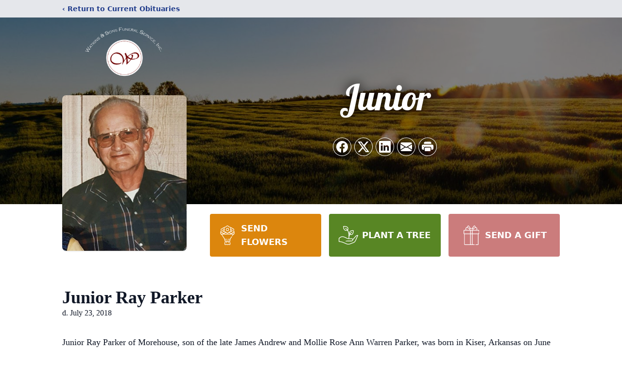

--- FILE ---
content_type: text/html; charset=utf-8
request_url: https://www.google.com/recaptcha/enterprise/anchor?ar=1&k=6LetMLYhAAAAABpX0_kX42gGXd3rmodb3GjjEigu&co=aHR0cHM6Ly93d3cud2F0a2luc2Z1bmVyYWxob21lLmNvbTo0NDM.&hl=en&type=image&v=TkacYOdEJbdB_JjX802TMer9&theme=light&size=invisible&badge=bottomright&anchor-ms=20000&execute-ms=15000&cb=ngm486mubia4
body_size: 44882
content:
<!DOCTYPE HTML><html dir="ltr" lang="en"><head><meta http-equiv="Content-Type" content="text/html; charset=UTF-8">
<meta http-equiv="X-UA-Compatible" content="IE=edge">
<title>reCAPTCHA</title>
<style type="text/css">
/* cyrillic-ext */
@font-face {
  font-family: 'Roboto';
  font-style: normal;
  font-weight: 400;
  src: url(//fonts.gstatic.com/s/roboto/v18/KFOmCnqEu92Fr1Mu72xKKTU1Kvnz.woff2) format('woff2');
  unicode-range: U+0460-052F, U+1C80-1C8A, U+20B4, U+2DE0-2DFF, U+A640-A69F, U+FE2E-FE2F;
}
/* cyrillic */
@font-face {
  font-family: 'Roboto';
  font-style: normal;
  font-weight: 400;
  src: url(//fonts.gstatic.com/s/roboto/v18/KFOmCnqEu92Fr1Mu5mxKKTU1Kvnz.woff2) format('woff2');
  unicode-range: U+0301, U+0400-045F, U+0490-0491, U+04B0-04B1, U+2116;
}
/* greek-ext */
@font-face {
  font-family: 'Roboto';
  font-style: normal;
  font-weight: 400;
  src: url(//fonts.gstatic.com/s/roboto/v18/KFOmCnqEu92Fr1Mu7mxKKTU1Kvnz.woff2) format('woff2');
  unicode-range: U+1F00-1FFF;
}
/* greek */
@font-face {
  font-family: 'Roboto';
  font-style: normal;
  font-weight: 400;
  src: url(//fonts.gstatic.com/s/roboto/v18/KFOmCnqEu92Fr1Mu4WxKKTU1Kvnz.woff2) format('woff2');
  unicode-range: U+0370-0377, U+037A-037F, U+0384-038A, U+038C, U+038E-03A1, U+03A3-03FF;
}
/* vietnamese */
@font-face {
  font-family: 'Roboto';
  font-style: normal;
  font-weight: 400;
  src: url(//fonts.gstatic.com/s/roboto/v18/KFOmCnqEu92Fr1Mu7WxKKTU1Kvnz.woff2) format('woff2');
  unicode-range: U+0102-0103, U+0110-0111, U+0128-0129, U+0168-0169, U+01A0-01A1, U+01AF-01B0, U+0300-0301, U+0303-0304, U+0308-0309, U+0323, U+0329, U+1EA0-1EF9, U+20AB;
}
/* latin-ext */
@font-face {
  font-family: 'Roboto';
  font-style: normal;
  font-weight: 400;
  src: url(//fonts.gstatic.com/s/roboto/v18/KFOmCnqEu92Fr1Mu7GxKKTU1Kvnz.woff2) format('woff2');
  unicode-range: U+0100-02BA, U+02BD-02C5, U+02C7-02CC, U+02CE-02D7, U+02DD-02FF, U+0304, U+0308, U+0329, U+1D00-1DBF, U+1E00-1E9F, U+1EF2-1EFF, U+2020, U+20A0-20AB, U+20AD-20C0, U+2113, U+2C60-2C7F, U+A720-A7FF;
}
/* latin */
@font-face {
  font-family: 'Roboto';
  font-style: normal;
  font-weight: 400;
  src: url(//fonts.gstatic.com/s/roboto/v18/KFOmCnqEu92Fr1Mu4mxKKTU1Kg.woff2) format('woff2');
  unicode-range: U+0000-00FF, U+0131, U+0152-0153, U+02BB-02BC, U+02C6, U+02DA, U+02DC, U+0304, U+0308, U+0329, U+2000-206F, U+20AC, U+2122, U+2191, U+2193, U+2212, U+2215, U+FEFF, U+FFFD;
}
/* cyrillic-ext */
@font-face {
  font-family: 'Roboto';
  font-style: normal;
  font-weight: 500;
  src: url(//fonts.gstatic.com/s/roboto/v18/KFOlCnqEu92Fr1MmEU9fCRc4AMP6lbBP.woff2) format('woff2');
  unicode-range: U+0460-052F, U+1C80-1C8A, U+20B4, U+2DE0-2DFF, U+A640-A69F, U+FE2E-FE2F;
}
/* cyrillic */
@font-face {
  font-family: 'Roboto';
  font-style: normal;
  font-weight: 500;
  src: url(//fonts.gstatic.com/s/roboto/v18/KFOlCnqEu92Fr1MmEU9fABc4AMP6lbBP.woff2) format('woff2');
  unicode-range: U+0301, U+0400-045F, U+0490-0491, U+04B0-04B1, U+2116;
}
/* greek-ext */
@font-face {
  font-family: 'Roboto';
  font-style: normal;
  font-weight: 500;
  src: url(//fonts.gstatic.com/s/roboto/v18/KFOlCnqEu92Fr1MmEU9fCBc4AMP6lbBP.woff2) format('woff2');
  unicode-range: U+1F00-1FFF;
}
/* greek */
@font-face {
  font-family: 'Roboto';
  font-style: normal;
  font-weight: 500;
  src: url(//fonts.gstatic.com/s/roboto/v18/KFOlCnqEu92Fr1MmEU9fBxc4AMP6lbBP.woff2) format('woff2');
  unicode-range: U+0370-0377, U+037A-037F, U+0384-038A, U+038C, U+038E-03A1, U+03A3-03FF;
}
/* vietnamese */
@font-face {
  font-family: 'Roboto';
  font-style: normal;
  font-weight: 500;
  src: url(//fonts.gstatic.com/s/roboto/v18/KFOlCnqEu92Fr1MmEU9fCxc4AMP6lbBP.woff2) format('woff2');
  unicode-range: U+0102-0103, U+0110-0111, U+0128-0129, U+0168-0169, U+01A0-01A1, U+01AF-01B0, U+0300-0301, U+0303-0304, U+0308-0309, U+0323, U+0329, U+1EA0-1EF9, U+20AB;
}
/* latin-ext */
@font-face {
  font-family: 'Roboto';
  font-style: normal;
  font-weight: 500;
  src: url(//fonts.gstatic.com/s/roboto/v18/KFOlCnqEu92Fr1MmEU9fChc4AMP6lbBP.woff2) format('woff2');
  unicode-range: U+0100-02BA, U+02BD-02C5, U+02C7-02CC, U+02CE-02D7, U+02DD-02FF, U+0304, U+0308, U+0329, U+1D00-1DBF, U+1E00-1E9F, U+1EF2-1EFF, U+2020, U+20A0-20AB, U+20AD-20C0, U+2113, U+2C60-2C7F, U+A720-A7FF;
}
/* latin */
@font-face {
  font-family: 'Roboto';
  font-style: normal;
  font-weight: 500;
  src: url(//fonts.gstatic.com/s/roboto/v18/KFOlCnqEu92Fr1MmEU9fBBc4AMP6lQ.woff2) format('woff2');
  unicode-range: U+0000-00FF, U+0131, U+0152-0153, U+02BB-02BC, U+02C6, U+02DA, U+02DC, U+0304, U+0308, U+0329, U+2000-206F, U+20AC, U+2122, U+2191, U+2193, U+2212, U+2215, U+FEFF, U+FFFD;
}
/* cyrillic-ext */
@font-face {
  font-family: 'Roboto';
  font-style: normal;
  font-weight: 900;
  src: url(//fonts.gstatic.com/s/roboto/v18/KFOlCnqEu92Fr1MmYUtfCRc4AMP6lbBP.woff2) format('woff2');
  unicode-range: U+0460-052F, U+1C80-1C8A, U+20B4, U+2DE0-2DFF, U+A640-A69F, U+FE2E-FE2F;
}
/* cyrillic */
@font-face {
  font-family: 'Roboto';
  font-style: normal;
  font-weight: 900;
  src: url(//fonts.gstatic.com/s/roboto/v18/KFOlCnqEu92Fr1MmYUtfABc4AMP6lbBP.woff2) format('woff2');
  unicode-range: U+0301, U+0400-045F, U+0490-0491, U+04B0-04B1, U+2116;
}
/* greek-ext */
@font-face {
  font-family: 'Roboto';
  font-style: normal;
  font-weight: 900;
  src: url(//fonts.gstatic.com/s/roboto/v18/KFOlCnqEu92Fr1MmYUtfCBc4AMP6lbBP.woff2) format('woff2');
  unicode-range: U+1F00-1FFF;
}
/* greek */
@font-face {
  font-family: 'Roboto';
  font-style: normal;
  font-weight: 900;
  src: url(//fonts.gstatic.com/s/roboto/v18/KFOlCnqEu92Fr1MmYUtfBxc4AMP6lbBP.woff2) format('woff2');
  unicode-range: U+0370-0377, U+037A-037F, U+0384-038A, U+038C, U+038E-03A1, U+03A3-03FF;
}
/* vietnamese */
@font-face {
  font-family: 'Roboto';
  font-style: normal;
  font-weight: 900;
  src: url(//fonts.gstatic.com/s/roboto/v18/KFOlCnqEu92Fr1MmYUtfCxc4AMP6lbBP.woff2) format('woff2');
  unicode-range: U+0102-0103, U+0110-0111, U+0128-0129, U+0168-0169, U+01A0-01A1, U+01AF-01B0, U+0300-0301, U+0303-0304, U+0308-0309, U+0323, U+0329, U+1EA0-1EF9, U+20AB;
}
/* latin-ext */
@font-face {
  font-family: 'Roboto';
  font-style: normal;
  font-weight: 900;
  src: url(//fonts.gstatic.com/s/roboto/v18/KFOlCnqEu92Fr1MmYUtfChc4AMP6lbBP.woff2) format('woff2');
  unicode-range: U+0100-02BA, U+02BD-02C5, U+02C7-02CC, U+02CE-02D7, U+02DD-02FF, U+0304, U+0308, U+0329, U+1D00-1DBF, U+1E00-1E9F, U+1EF2-1EFF, U+2020, U+20A0-20AB, U+20AD-20C0, U+2113, U+2C60-2C7F, U+A720-A7FF;
}
/* latin */
@font-face {
  font-family: 'Roboto';
  font-style: normal;
  font-weight: 900;
  src: url(//fonts.gstatic.com/s/roboto/v18/KFOlCnqEu92Fr1MmYUtfBBc4AMP6lQ.woff2) format('woff2');
  unicode-range: U+0000-00FF, U+0131, U+0152-0153, U+02BB-02BC, U+02C6, U+02DA, U+02DC, U+0304, U+0308, U+0329, U+2000-206F, U+20AC, U+2122, U+2191, U+2193, U+2212, U+2215, U+FEFF, U+FFFD;
}

</style>
<link rel="stylesheet" type="text/css" href="https://www.gstatic.com/recaptcha/releases/TkacYOdEJbdB_JjX802TMer9/styles__ltr.css">
<script nonce="OJgQr7FK52n451hQbThFpA" type="text/javascript">window['__recaptcha_api'] = 'https://www.google.com/recaptcha/enterprise/';</script>
<script type="text/javascript" src="https://www.gstatic.com/recaptcha/releases/TkacYOdEJbdB_JjX802TMer9/recaptcha__en.js" nonce="OJgQr7FK52n451hQbThFpA">
      
    </script></head>
<body><div id="rc-anchor-alert" class="rc-anchor-alert"></div>
<input type="hidden" id="recaptcha-token" value="[base64]">
<script type="text/javascript" nonce="OJgQr7FK52n451hQbThFpA">
      recaptcha.anchor.Main.init("[\x22ainput\x22,[\x22bgdata\x22,\x22\x22,\[base64]/[base64]/[base64]/[base64]/[base64]/[base64]/[base64]/eShDLnN1YnN0cmluZygzKSxwLGYsRSxELEEsRixJKTpLayhDLHApfSxIPWZ1bmN0aW9uKEMscCxmLEUsRCxBKXtpZihDLk89PUMpZm9yKEE9RyhDLGYpLGY9PTMxNXx8Zj09MTU1fHxmPT0xMzQ/[base64]/[base64]/[base64]\\u003d\x22,\[base64]\\u003d\x22,\x22AcOiJzAcCGUnRcO/OQYfXAPDtm17w5lUdC1fTcOJU33Cs25Nw6B7w7JfaHpJw6rCgMKgbH5owpl0w69xw4LDrCnDvVvDvsKCZgrCuU/[base64]/ChTLCm3R6TAQ4w7PCqyYTwqXCpcO/worDk18+wq8/[base64]/DnQLCgsODPzPDrVrCoBTDmjXCjsOOLcOeAcOCw6zCnsKAbxjChMO4w7AGfn/ChcOzXsKXJ8O/[base64]/[base64]/[base64]/BxDDtMK/w6BMwoBNw6LCjMKYDnVrE8OjM8K0CG7CoV3Dr8KKwoEswrRIwo/CqlsiQFvClsKHwqLDv8KHw7/ChQwKNn4cw4V0w6TClkJxEiHDvmHDp8O3w4rDvBvCssOGUGjCucKYRhXCksO/wpE3UMOpw5zCpFPDocO9OsKle8OXwoPCnnDDjMKIa8Orw57DvSVzw4h+XMOUwo/Dr0Nww4czwqPCn1/DmBQ8w7bCvkHDpywnPMKJODPCiXtJC8KdJ3kSBMKOOsK1YDLCohvDosOcXxhww414w6YxFcKSw5XCrcKnDFzDk8ONw7ojwqwjwq51BgzCq8Oqw71EwrHDrHjCgh/CmsKsNsKIQH56XwwOw5rDrTNpw4XCrMKLwoTDiT1IKFHCjMO5AMKowoVOQW8cTMK8BMOWATtEY1nDpcOdb0YjwpQdw615OcKvw5rCqcO4F8OnwpkEDMOGw7/Cu07Dl0t4PFNVIcOtw7sOw4R4VEw2w5/[base64]/QQzDhcO/LsOXFMKZFMOhwq/CnDXDpMOqwooUEcKTRcOuBlogU8OKw7nCnsKUw5AXwqfDtxHCpcOrFQHDpMKQeHVzwo7DqsKmwqo2wovCtAjCrsOow6d+wqPCu8KKIcK5w7obQGwgJ1fDuMKLNcKCwpTCvl7DvsKmworClcKCwpzDjgAPJhPCsgbCkGIuPCZ5wo4WUMKwN1l4w4zCji/Dhm3ChcKnNsK4wpQuf8O0wqnChkrDjgYqw6zCr8KXaFMgwrbClGlHVcKJLFnDr8O3GcOOwq06wqUhwqwiw63DmRfCuMK9w4MGw57Co8Kjw6FsVw/DnDjCqcOPw7dbw5fCjkPCo8O3wqXClwcKfsK8woRdw7I8w41GSHXDgFhDWDrCssO0woXCqEtXwo46w7gSwqXChsOBfMK5LF3Dr8Kpw7nDicOueMKzYV3ClgoZIsK3ci5lw4LDsHjDpMOZw5ROABIKw6RVw7bCssO0wr/[base64]/DgsOzw6vDoAPDkMOQwpXCr8ONUcOmN8K7acKJwqHDlsOLEsK4w7fCmsOIwpoPbCPDgETDk2ppwoNJD8OAwqF6CcKyw6kud8KoGMO5wqkFw6RoeA7CmsKuXALDtgPCpwHCi8KpNMOZwrgQwq3DqSlMMD8Kw5VJwokWacKMVBfDqT5cVDDDucK/woM9VsO/bMKnwodfT8O5wq82FXIbwpvDl8KfMnXDs8Oowr7DqMKIfyoIw6hANxVIEx7Dii9reF5bwq3CnVc8dz5zSMOGw7/[base64]/[base64]/wrPCr0MowqdXXcKyw7/DgsOMGkwdw7PDnl/Cu8OJBB/[base64]/[base64]/CtsO7KsOuw7DCm0dSwr7CimgZwp1ow6oIw5kxVMOgFMOswpMUdMOdwqYeVRxtwqMyJWRrw7YCA8Orw6rDjzbDnsOVwrPCgS/DrwDCl8OUIMOVbcKowp41wpELH8KowoEJS8Kww6wDw6vDkxfCp0p2aBvDigUlIMKRw6HDosOjWF7CkVhxwooLw6Aww5rCsx8GdFHDhsODwoApwqTDo8Kzw7N5SU5NwqXDlcOIwp/[base64]/BFULwpJBLh08S3JLwph3D8KjHsKYHH8gdsKWRRHCmVLCiAjDtMK/wqzCr8K5wr1NwpsvMcO2X8OrBHcMwrJpwo5uARDDiMOlDFJhwrbDg0XCgynCk3PCuzTDvsOhw6MzwrQXw5Jwaz/CjE3DmivDmMOhbGE7XsO1G0EdSE3DkTszHwDCrmJPL8Obwq8/AjI4ZhDDhsOGBHIjw73DrUzDmcOrw7QTVTTDv8OeFC7Ds3wwCcKqXGAcw7nDulHDt8KKw5Jcw4oDA8OELlvCv8K8w5hPZWPCnsKAcBfDosKqdMORwq3CgREcwq/CrnBBw6g0CMOjKlXDgU7DoA3DscKMKcOLwp4nUMOOKsOsKMOjBMKka3HCpzV3bMKEb8KOWCEwwojDtcOQwq0MJcOCZ2fCvsO5w6vCrVARQcO1wrBMwoB/w4nCg3lDI8KNwpYzLcK/[base64]/[base64]/w6tCdsK0w4XCoQRYwr9HworDrwrDqXPCjQTCtcKfwqlrZMKjJMK1wr1Vwr7DgEzDo8K0w6bCqMOsEMKBAcOMIQpqwpnCihbDnTTDkVEjw5oGw7zDicO8w4BcFMK3YsOUw6XDhcKzV8K3w6vCuEPDtn3ChwbDnH1Sw55YJMOWw7JlSVgqwqfDjWVhRB7Dii/CqMOKcEJtw7DCkSXDhlIWw6VGwq/CscOCwrt6UcK1OcKTdMOEw6QxwoTCtAVUDsK9HcKuw7vCnsKmwoPDhMKcaMKIw6bDn8OMw6vCisK/w6cVwolvbWEYEcKpw4HDo8OSBlJ0KEY+w6ByH3/Ck8OmPcOWw7rCqsOnw7vDnsOAG8OFLzHDvMKDMsKYRy/[base64]/ClsOsXyAZHQnDp8O/aADCpcOvw57Dgmgaw4PDuWvCk8KMwrjCkG3CoBc8XwAKwqzCtEnDunoYTMOAwok7RCXDtBINacKUw5rCj31/[base64]/CtMKFwrwywo5rw4rDrsO0fx7CmsOOa8OiwrVXQMK/VAYuw55xw67CssKKMCZNwqgNw7vClFxEw6JOOy1ZJMKOBw7DhsO4wqHDskLCqDQSYUoYEcKZUMO4wpXDuQRZb0HClMOUEsK/Gng2OyddwqzCmxUJTGwWw6rCtMObw7t1w7vDt1gSGA8hw4LDkxM0wofDusO1w5Rcw48tH3/CssOTZsOIw6V+eMKiw5tNXizDpcOOWsOgScO0RBTCnGXCjwXDq0fCocKkHcKZNsOOE2zDvD/DvBHDrsOAwpXDscKgw7AFd8Oww7BYLjzDrk/Dhn7CjFTDoD0FcB/[base64]/wqxxwoEtYXLDok5ow40WwocxwpBhwrtSwoMgL1XCkWrCuMK7w5rCp8Khw50cw5hlwrtIwoTCmcOfGjw/w4AQwqI5woPCohbCr8OrU8OBA1zCgn5BW8OCQg9/CcOwwqbCpC/CtCY0w6tlwoXDhcKNwoMIRcOEw6ovw7IDCwIBwpRZMn0Kw5TDtw/DgsKbJcOYGMOnEkMpUyx0wo7CtsODwoxkUcOYwqQkw5U9w6/Co8O/OBhoanDCgMOHw6fCo2nDhsOwfsKYJsOFBhzCgMOlR8O+R8KeQ1zCljEhbwPCnsO+OMO4w6XDrcK5L8Oqw7sPw64awpfDgx4jXADDv0zDrhxMKsOWXMKhccKJGsKeLsKuwrUJw5rDuwrCkcO2bsOPwqfCr1nDlMO/wpYgfEYSw61rwoLDnS3CjAzCnBoGUMOrPcO0w4l4JMKKw6N/aRnDvktCwrfDqjTDnFQneQ7Dl8OxKMOTBcO4w7Mgw5csTMO6DT9RwoTDk8KLw7TCvMKYaEoeXMK6d8KCw4nCjMO+PcKMYMKGwopDEMOWQMOrW8OvEsOGTcOiwqXDqUVxwr9GLsKpV3gSHsOfwoPDiBzDrC15w6/CrnjCnsKfw7/DjCnChcO8woPDq8KudcOyG3zCisOYcMKrPz0WaldKKgPCpWpHw7DCp3jDk2XCsMOTDsOPX0wbJGTDocORw54xNnvCt8Ojw7bDksKHw7UvLsK9wrxiT8OkGsOmWcO4w4LDlsKoaVbCkTxeMRIZwpULdcOWVgxdb8OewrDCpcOWwppTH8OVw7/DqDEmw5/DmsO1w6HDq8KLwrd0w6HCj1DCsArCv8K+w7XCpsOqwprDsMOkwpbCvsOCGGgWQcKWwo1Dw7ABY3TCnV7CucKxwr/DvcOjAcK0wqbChcO5JUIgTA0bVcK/Q8Oiw5rDqErCsTUFwrjCsMKfw4LDpSLDqF/DggLCv3vCulY2w70Iwr4Sw55LwpTDljQRw6tpw7bCocOpDsKSw5JJUsOzw6zDlUXDmGAbZwtINcOkRVLCj8KJw41+GQ3CjcKbMcOSIxQ2wqV/QGtOEDIWwqxQZ2pjw5sDw7twHMOHw7VHScOKwpfCumh/[base64]/[base64]/TMKKFxzCosK/[base64]/DkkPDrsOlTMO3dWrDqsKHVEjDqQhkAwdWX8K1wp3DmcKAwrDDnA1BKcKLNg3CsnM+w5Z0w6TCiMOJVT18JsKNRcO1cw/CuTPDpMOwBVNaXnUkwqHDr0TDj1jCrSDDtsOkMsKBJcKAwpjCi8OnFAdGwq3CisO3OQ10w4PDosOYwpTDkcOOdcOmVgVtwrguwrE7w5bDu8O/woZSNH7CqsKkw5lUXjc5wqMuB8KJRi7DmVRTDzVGw41rHsOUT8OPw7hXwoVfCcKScAVBwolWw5bDusKLXkxfw4LCg8KXwqHDn8O+HlzDoFAuw5HDtjtZYsOzP3g1SU/[base64]/VQDDpFTDjS7Dgg0mcB1/fsOgMcK4w5AkFTfDqsKvw4bCrMKSPlTDrgfDlMOeCsO9YT7DmMO9wp4Qw78fw7bDg0hZw6rCoAvDpsOxwrNGNERgwqsow6HDvcOtUhDDrR/CjMKvccOuWUR+wonDhGLCiQ5bBcOJw4J/GcOyYlQ7wpgWWMK5ZcKTVsKEAFQdwqoQwofDjcOowoLDr8OowoNGwqXDi8OPSMO/XMKUG3fDpzrDhXvCsysowobDhMO4w7ctwo7CtsKKAsOGwodww6XCrMO/wq7DsMKVw4fDgRDCjnfDhFNqd8KHSMO+KRBJwo4Pwo0+wq/Cv8ORPEnDmGxNLcKlIQfDkD4OC8OIwp3DnMORwp/CiMOFCkLDv8K5w7YGw4/[base64]/DjQBOwrsqw6xOFB7CmMOyPsOGw5UYbcOmaxDCncO9wqDChjElw71UX8KWwrZPfcKxcXJaw6Agwq3CtcOYwplAwo8ww4oGYXXCuMKfwq3CncO1wpt7J8O8w4vDt3w6wo3DlcOpwrTDuncaDcKVwpInJgR6BMO0w7rDlsKwwpJOFhZwwo81wpTCng3CoSN/WcOHwqnCvwTCtsK/ZcOqT8OYwqNqwpBOMz4Kw57Cr3fCkMKBNcKRw4VAw4EdOcKIwqRYwpTDsSNAEgIOYkpLw5ZjXsKaw4d1w5vDi8OYw4xGw7HDlmrDmcKAwqrDhxTDnC0bw59uKnfDjWJBw6TDsGHCkSHCmsOqwqrCrMK/EMKywplNwqsSdnR0QVFPw45Yw7vDk1rDgMO5woPCvsK7wozDjcKbaghtFDwCCk5gH0HDuMKKwq8jw6h5B8KJTsOmw5nCu8O+O8Oxwp/CondKNcOsDnLCl1p/wqXDi13CpTsWTMO2w7tWw7HCoEtVNQPDq8KFw4cAFsOGw7rDpMKec8OowrwkThbCq07Dvh1ow5PDtXBiZMKuQlbDjAd6w5p6TcK9JsKILMKPXEIAwrprwq8uw6x5w4Iww4LCkD4/[base64]/DnMKYVMKKwr/[base64]/XMKGKMKIaMOcWsOBcT/CmhIbwr3DisOYwrPCoGp4YsKRaGsDc8Oww7lVwrx7a07DiBNew6pvw4vCqcKQw6soEsOPwqPCrMO6K2HCnMKAw4ESw4Rtw4ICOMKxw7xww7tXJBvDqT7CpcKKw50Jw5A5w6XCr8KPP8KiezzCpcOFGMKkfn/[base64]/CiMKHKnVmwqbCgcKRwo7Dh1jDqsK8E8OyRV0QPgUDU8OuwoPCk1hMdUTDlsO2wrrDhMKYScK/[base64]/ClsKiScOswrhMZMKuGnVhwo8SJ8OaAiMJWFxGwrLCksKIw4zDtUUGYMK0wqlLDmrDsi8SXsOZd8KKwolGwoJDw7Idwo3Dt8KPE8OWUMKjwojCv0fDkicpwrzCosKzLcOpYMOCf8OUYsOLMsKYbMOKASp0HcONYhx3OkEqw6tOK8Oew4vCl8OCwp3Ck2zDhW/DtsKpQcObUHFiw5QaDTwpGsKQw4dWBsK9wojDrsOkb198U8KUw6fDoH9pwrnDgyLCmwB5w7dTPngow5vDsTZKUE3DripDw6LDtizCiSdQw7Q3D8KKw7fDmzjCkMKWw6hMw6/CmlR3w5NBRcKiI8KCQsKcSGvDsQRcEUM5GsKEGSksw73CqE/DgcOnw7nCtcKBUBgsw4h2w75Zfk89w6zDmGvCt8KpLQ3Cuz3Ckl3CucKcHWQaG20FwoLCn8O3P8Kgwp/[base64]/UcORw6oLNsKtFF8Uwq7DrjEMdFQ5NRXDmxfDt0FzJz/Cq8O0w79KQcKLPzhrw7V1UMOOw7Zlw4fCrHIeZ8OdwoVgFsKZwpUEFHt2w5gSwoEbwq/DjcO4w4zDlFQkw4oDw7nCnAI7EcOkwoJrAsKDPErCiw3DrkIPdcKPWWTCug1wG8KkJMKew5vCoBvDv2UAwr8IwqRSw61yw7/Di8Oqw7jDg8KOYRjDvHopW2B0CAA0w4p6woMzwrkEw446KhnCo1rCucKLwoYRw4kjw43CgW4Aw43Ctw3Di8Kaw6LCkAvDujXCisKYAiNpIcOSw5hbwp3CucKuwpkxw6Vww6V+G8Opw6rCqcOWD0fCjsOnwqgMw4XDjRIdw7zDiMKmDEYmDh/CkWRUY8OVTWnDjcKPwqTDgx7ChcOMwpLCiMK2woEKWMKKasKAJMOJwrjDvHNowoYFwqbCp381EcKEdcKCTTbCo0MSOMKdwqzDu8O7Dw4nBUPDrmfCm2TCm0oVNsOwbMOgWU/[base64]/CrcOfK8KzFXkQAsOswrHCi0nCoQkiwobDs8KLwp7CgsOZwpvCq8Ojwot9w4bCq8OfesKCwpPCliFFwoIkfnXCpMK2w5PDm8KHAsOFQWbDhcOjdzXDsEXDqsKxw4sZLcK6w6vDslrCn8KFQSF3F8KXKcOVwo/DtsO1wpEawpzDgkIiw5vDhMKJw7pkP8OoX8OuXFzDicONFcKMwqADFWwfQcOLw7IZwrpwJMKmLsKAw4HDhwXCqcKHVcO7dFnCs8Oma8KULsOGw6kUwrLCpsOkdS4/V8OkYToTw619wpdTeztefsOkbkB2esK8ZBDDmF7DkMKiw5JIwq7Cu8KBw4XDicK3VnZwwo1gcsO0GTHDucOYwppoU1htw4PDqGDDiyAEcsObwr98w75sH8KSH8ObwoPDtmEPWx9Ie0zDkX/[base64]/w65zw6gewrzCkyska8KVw5RDwqnDn8OBw7DCvxYPEV/DhsKSwrkCw6HDlS9la8OxIMKaw71zw5sBJSTDlMO/wo7Di2NZw5HCsGkbw47DrWcIwqjDmUd9woJHOW/CuHrDoMOCwrzCpMK/wqR3wojCrMKranHDqMKhdcK/[base64]/CicO/w4LCuW3CkMOhesOwAsKwwqEnScKXfiYUbnMnXRfDnVrDisKdIcKhw7PCh8O7Sh/CjsO9ZFbCrcOPCQc5EsOrVsO/wrvCpzfDgMKsw4fDpsOgwpTDpmJALBEvwo45fB/[base64]/[base64]/CucKRMATCiAnDiXB8w6M5wqrCncKjS2nDk27ClcKvFXbCgMKMwooEN8O5w7V8w5oJNTwZecKoOEzCnMO3wrh8w7vCpsOTw6opAx/[base64]/[base64]/wqvDoBbCvMOOw61xFlwmwqgPK8KnXMOLw6wIwrQ5F8KhwozCiMOJBcK2w6VoH3rDiFpbXcK1JQPColh5w4PCrX4rw5NlE8KvPUjChyzDh8OFQlLDnUsEw4UJTMK8UcOuUkgGEXDCvWnCtsKvY0LDnV3Do257AcKKw55Bw6/[base64]/[base64]/Dr8KjNQ/[base64]/CqkHDisKdacKvwqkIwoM+w67Cph5zw4TCtXrCsMO5w6hLNzhRwqjDt3N+wqIrR8ONw4bCpQxew5nDmMKbP8KpCTfClirCsGJYwodwwpIeCsOZVUd2wqPCp8Oewp7DsMOlwr3DmcOFIMKzXMKbwqLCpcOHwqnDicKzEMKBwoVIwolFesO3w5DDsMOrw4/DssOcw4HClQYwwovClUYQAwrCjgfCmi8zw7jCo8OXScO9wqvDqMKqwokRQ2LCvU3DoMOjwrPCuCwXwrpCb8Ohw6PCusKXw4LCjcKBA8O2LsKBw7PDi8OBw47CgzXCi0EPw5DCghfCulxcwoXCnxBbwo/DnklxwoXDtWPDpzXDrsKSHMOEB8K8aMKsw40cwrLDsHvCtMOYw7sPw7wkPzQFwq59H3drw6InwrRQwrYVw73CmcOlTcOBwo3CnsKsNMOiYXItJcKwBz/Dm0zDqhfCrcKIAMOrHsK6wrlVw6TCpmjCi8OtwqfDs8OwZkhAwok7wofDnsK+w6I7PUIpH8KhWg/Cj8OcSUrDssKJacK6cXfDsTQHaMKNw7DDiyLDgsKzUEVBw5gzwoEEw6VCIUYAwotNw4XDjGl9CMOQOsKewoRfe0Q3GlDCjx08wofColrDhcKTR2zDtMKQD8OIw5HDl8OPD8OTGcOFCCLCgcODFXFMw5QIBsKtI8Owwp/[base64]/asOLGSbCpX3Do8Kpw6HCvV1+ZcOzw7o5EmkfY2PCh8OcE2zDmsOzwqZUw4VJbXbDjh4Wwr/DrcOJw57CscK/w4dCWmc1GkM9WSnCnMOpRWx8w5XChCHCizwYwoVAwpcCwqXDhsKuwowJw73CtMKHwo7DhU3DgSXDtGtHwos9YGvDp8OOw5bDscOCw63CrcOEXsK5WsOfw43Cv2bClMK8wqZAwoLCpHVPw7vDlMKyHDQuwonCpy3DlD3CmsK5wo/CoWIzwotDwqDCp8O1GMKTT8O7JHxJBx0cbsKwwpAew4wpT2INbsOsA39XIz3CpxtTVMOkBDwnCsKOCmrCu3TCpENqw4A+wonCvcOZw40ewqbDrj4aMSRpwojDp8Kuw6LCulvDrCDDlsOowohEw6fCuAlKwr7CpDjDs8K/woHDtkIMwqkPw5ZRw53DsQbDnGnDiEvDisKOBhvDtcK4wpjDsF11wrMuPcKywolxJsKBBcOWwr7Cu8O0K3LDrsK1w5URw7Z4w77DkScBIGnCqsOPw7vChAxaSMOCwovCssKaf2/[base64]/[base64]/CmMKBwozCvcOYDWXCuh3Dh8Kmw6vDqQJjwqnDosKiPcK7fsOyworCr3N8woHCiSPDlsO2w4fCisKeGsOhNx8MwoPCqlVZw5sfwqdmaGRGayDDvsOvwpZncRptw6/[base64]/KkbDscOVQVDDsSHDnW3Co1IAcS7DtBHDo2lPBhlyb8OsNcOLw5EtETbCoycGVMKZUhQHwpYZw7LCqcK9PMK7w6/CpMKFw4Uhw716NcOBIUPDrMKffMOhw7HDqS/Cp8ODwrgUVcO5MzTCrMK2MX9bHcOqw73CnAPDm8O6O0E5w4TDiWbCs8KJwqXDpcOoZiXDh8K3wqbCg3XCvloFw6TDscKywrc9w5ESwovCrsK7wqHDrFnDgMKwwojDv3Y/wpR/w6Rvw6HDn8KcXMK9w6grPsO8DcK2TjPCgsKNwrQhw5LCpx7CvhUSVhDCkDBawpjDlE4IdRHDhDfDpMOmbsKqwrskSg3Dn8KYFGkWw6DCucO8w5XCu8KlI8OTwp5eFEbCtsOJaG49w67CoU/CisKgw5HDhmPDjGTCrcKEYnZGO8K/w70GMWrDrcO+wr47R3nCksK1TsKsEAI+OsKwayY9DsKLU8KqAVYSPMKYw4HDmMK/FMO7cx4pwqXDhSYDwofCgQLDgcODw61yPwDCqMKHacOaDcONasKOHSl2w4lyw6HCpTjDoMOgKnbCjMKMwrjDm8KWCcKxCHYSP8K0w5rDnCcTTXINwq/[base64]/w6gUcsOracOcOcKtw4d8H8KsfcKlw4jCr8O5Q8Klw4nCrhArUgXCt1HDpxTCl8KHwrF8wrokwr06HcOzwoJyw55BPVHCjcOYwp/ChcO/wpXDt8KbwrLDm0jCocKtw4dww5Q2w7zDuBLCtHPCqAMUZ8Oaw7pvwqrDti/DvnDCsTYvJ2zDvl3CqVQuw4oicUHCtsOTw5/Dl8Olwp1PHMO7NsOELsKERcK6wos9woMODsOVw6YGwqTDs1owIsOBQMOEPMKyATPCocOvPxfDpMO0wrPCgXvDv3gdA8KzwqTCnwlBeV10wrXClsOUwqsOw7A2wrXCsy8ww5bDrcO2wpkNG2/DrcKTIQlROHzCocKxw5oKw4tVSMKSWUTCgkwkY8Kdw7jDt2dROAckwrfClx9aw5opwqLCh2fCh34hM8OdZFzCvsKDwo8dWDnDkB3CpxNwwp/DvsOJRMOBw6wkw5fCnMKDREcqJ8KQw67DsMKkMsOdcTfCikA/VcOdw4nCshYcw6ggwpJbBBPDjMOaUgDDo0QgTsOSw4FcNWHCnWzDrMKgw7PDmRXCtMKMw4R1wqPDnlVkCG0MOFxqw5ETw4fCggTClQnCqkZ+w5w/GygPZgDDg8OMa8Orw4IoUh5ufkjDlcK4bhx/TGR3asKKfcKgFgZhch3CscOec8KnNUB6ei9YRzcnwrLDlipeA8KowrXDtSnCnAB/w4EEwo4bHU8iw6HCg0XCsXHDn8Kiw4tlw4sWXMOow7YxwrnCicKsOQnDl8OBVsOjGcKSw67CocOHw4HCmjXDiR8OBTvCg3xYQVbDpMOOw5Ruw4jDnsO7w4nDkC1gwrYPL3/DoS0QwoLDnzrCj24nwqXDjnnDhhzCmMKfw6IaR8O2McKCw4nDqMOPLlUcw7fCrMOCOD8GfcOkawjDthEKw7DDv1dSfMOYwqtTFy/Dpntyw4vDpsOgwr86wppQwobDrMO4woVqB0zCthxmwotqw4LCisOad8Ktw73DhsKdISlbw5gMC8KmMTTDvFt2cQ/CrsKFVxPCrsK6w63DlRBewrnCp8OSwrgCw7jCt8OWw4TDqsKcOsKvZRttYsOXwo4WaGPCuMOhwrfCsWLDhMONw6jCiMKKTENaZ03Co37CqMOeLmLDjWPDgirDuMKSw7J+wqAvw5TCnsK7w4XCmMKNcz/DhcOKw5YECQ48w5g/EMOgH8KzCsK+wpdewrvDkcOew6J/VcK5wo/DliIlwrfDlsOSW8KXwrERbsKRR8ODHMOSQcKIw5vDqn7DtsKnOMK3ZRzCki/DuEonwq15w4TDvFDCpHHCrMKzXsOtdArDpcO4P8KPU8OIPR3CnsOzwr7Dv1lMM8OwHsK5w6PDkTzDlcOawpTCjsKCdsKMw7bCvcOKw4HDshdMMMKmccOCCBdNSsOAZX3Dsz/Di8KdZcKcRMK3wqvDkMKgPizDjsK+wrLCtzhFw67CkE0wUsO8TiBbwqPDrwvDvMKPw6TCp8Oqw5t8KcOZw6HCsMKoFMK7wpA2wprDgMKLwo7ChcKhHxUiwqU0fG/DhUXCsW/CvwjDtV3DlsOdQQAuw7vCl3XCnHIpbhHCs8OuCsO/[base64]/NsK7wobCpcKZw41zTcKIfkrCl8K/O0XCqsKmw77DsX7CosOHck1JJcKzw77DsVFNw4rCtMOnC8O/w5RnS8KNW17DvsK3wrvChHrCgQJtw4IuQwgNwpTDoQs5w55Gw5zDucKpw7XCrMKhCAwbw5Jpw6FYQcO9aUHCmFfCpQRaw5HCmcKyCsKOQHJFwotpwonCvQk1VwYkDTpXwpbCr8KOKcOIwozCl8KAIic+MCtHLyDDiC/DqsKef2vCpMO3M8K7SsOgw6Rew7EMwqrCihtjBcObw7R0T8OSw7LDgMOJGMOQAjPDqsKoOVfDhsOjGsOPw4fDgl7CsMOuw5/[base64]/MEc4w6YoPDpPwrvCrnpDwqEKw4pxwrRUAsOTYXU3wqTDqEfChcObwrTCr8OAwopHIwzCjmk9w7PCkcOrwpUzwqYiwpfCuEvDrUrCnsKlCsO8wpQDZTBOVcOfesKcSihEfl18JMO/EMOfD8OYw4N/VQ5wwpnDtMO+c8OUN8OawrzCiMKsw6zCtkHDv3YhRMKnbcOlBMKiVcO/KMOYw5Q8woAKw4jDpsK6OjBcYsO6w7HCnFzCuFM7McOsBycGIHXDrVkIA2HDnAzDiMOuw7HDlAFqw5TDuHNWZAhYS8OywoAtw4xaw75FDULChmMEwrBodkXDojbDiwzDq8O8w5LCvCJ2CcK+wo/[base64]/W1N/TMO5wqQQw7fCkAMqYHtIw44wwobCqjRnwozDvsOYTgAfAMKqGFvCsgnCrMKrSsK5DxTDglfCqMKvBcKbwoVBwobCiMKkKk3CicORUGZ0wpVyWxrDqFbDmBPChH/Cq2VFw5Unw5xqw6I+w7Qsw5bCtsO+CcK2C8K7wqXCr8K6wpJbfsKXMhLDiMOfw5zCq8Kzw5gLAUTDmVDCicObLS8rw5HDh8KuPxPCi17DhyxFwo7Cj8K2ZFJsa0I/wqwzw6fCjBIAw6VEWMO3wol8w7MAw4/CugRhwrtTwr3DqRRSOsKOesOZWTnClkcGDsK8w6RXw4XDnRJ0wp9IwqAXWMKzw4lNwoXDosKjwoFkQ0bCmUrCtcO9S0vCvMK5PnbCn8KdwpAHZnIJOwJFw7FMOMKMOGoGTFkYIsOxGsK0w7ZAWSbDhmw9w48+woppw6jCjFzCvMOkRgQHBMK/HWN4E3PDkV5GOsKUw6MOYsKxbUnCkiIsK1HDoMO7w5bDs8K/w4HDlDbDjcKTCFvCkMOQw7nDpsKXw59dBGQbw61lDcK0wrtYw4Q9A8KJKDvDgcK+w5fDgMORwpDDkQp4w6AtMcO9w6jCuyXDt8OETcONw4Rfw6Elw4BBwq58S3TDqGJYw592aMO8w7hSBMOqbMOhOB1Vw77DjVHCv0/DmAvDskDCpTHDh0YUDy3ConHCt2wbT8OwwoItwqNfwr0Swodkw45lQsOYJCfDk1UjEsKew6F0cjtBw7x7AsKAw6xHw7TDr8O+w7ROI8OhwoE+BsKYwoTDr8KMw67CozR3woXCszYhWsKIJMK1ZMKvw4VZwql/w49+bHfCvcOYE1/CpsKECH9hw6jDjR4EVW7CpMOUw74lwpoSCixTasOLwpDDtD3DhMOeRsKLQMKgKcOSTlbCmsOXw5vDtwQhw43DvcKhwr/Duy5/wpvCk8K9wphow4p4w4XDmhocBwLCicONRcOVw6Juw6nDgwzDsQs8w79Ww6bCgDPDpAR6CsOoMVvDp8K2PTLDlQcQIcKow4PDqcKHAMKwMlU9w4UXKMK0w5vCosKvw6XCm8KscBAjwpjCqQVWAcKyw6DCgx0aNjTDiMK6w50SwpbClQdZOMKOw6HCvjfDixB9wprDucO/woPDocOqw6FTZsO5fQALUsOeF0l5MgFXw5jDqylBwpBPwqNjwpPDhiBnwp/CoSwYwrhww4VdYyXDgcKFw6Vsw6d6PBwEw4xrw7PCjsKXYwVuKmnDknjCq8KuwqXDhQU0w4UWw7vDqDLDgsK6w4PChGJEw5B+w6cvasK5wqbDqj/CrVhvSCB5wpHCgmfDuXTDiVBSwpXCtnXCtUUJwqopw6nDg0PCp8KsVcOQwp7Dn8OawrEKOhwqw5Z1FcOuwpbDv3zDpMK5w4M3w6bCmcKSw7bDuhduwpDClQBbHcKKLll9w6DDkMK4w4XCiDEGIsK/LcObw7ACVsKcKylmwq0AOsOHw7RJwoE6w63DtB03w5HDtcO7w6PDm8OudVkqUsKyHjHDuzDDvy1Hw6fCmMKLwoTCuSXDisK3fF3Dj8KDwrrChMORQwXDjn3ClVUXwovDssK+ZMKndcKAw7lzwr/DrsOLwqMlw5HCrMKxw7rCsBrDnV5QQMOTwo8VKl7CoMKVw5XCqcOZwrTDll/DsMKCw5DChgjCuMKtw4HDoMKVw5VcL1pxesONwocnwrFXc8OzXi1rUcKtOjXDhcKMEsOSw6rCvifDuwB4GDhNwpvCjXIaW3PDt8KVbyrCjcKew6lSZi7ChjXCjsOaw5pcwr/Dm8OQeFrDtcKBw7RWdcKHwr7DrsK1HgcnElbDnnESwrBZL8K0DMK3wrtqwqodw6PCgMOlLcK0w6RIwpvClsO5wrYAw5/CvUHDn8OjLVlLwoHCqmE+BcO5RcOXwp7CjMOPw6vDqU/CmsKzXUYew4zDu0vChnLDqV7DmcKKwrUNwpDCvsOHwqJzZBpBKsOtVEQvwrHDthYocUZ0SsOcBMOSwonDsnErwofDjDpcw4jDoMKTwq1/wqLCilDCpknDrMO2RMK3NsONw5p6wqcxwoXCkcOmaXBieSHCqcKlw5lAw7HCgRs/w5U/KMKEwpDDhcKJOMKVwqjDj8Olw6M/w5ZSFGBhwoI9D1LCgmjDocOWGn3Cr0nDsT9wPMO/wozCunscwrXCucOjOXtCwqTDjMOAKcOWCHDDkV7CmjZQw5R2OTjDnMOJwo4CIWPDty/Co8OMFx7DvcKNDyBtEcKZGzJAwqnDu8O0QWMIw7pXYAAWwqMaARXDgcKjwrgcHsOWw7bCjcOGLAzClcOuw4/CshTDlMObw4M6w4xUGy3Ci8Oqf8KbABrCnsOMIm7Ch8KkwoJGVB9pw5cmClF5XcOMwppSwpjCmcORw718czzCgm0Gwpdgw5cJw5cAw68Kw6/[base64]/[base64]/[base64]/Ds8OHCHzCrWQSFMKmfsK8CD/CijnCtSPDnx1GIcOKwrbDl2F+KGcKTR1uWlhJw4t/MT3DnErDs8Kew5nChiYwVFLDhzsffXPCmcK5wrU8UsOQCmIQwowUQH5/wpjDjcOlw53DuAskw5MpbBsrwponwpvCiCNLwopJI8KlwpzClcOIw4QxwqgUDMOvwq3CpMKSZMOsw53DpXfDmVPCscOmwr/Cmg4QYRAfwrjDmCXCvsKoU3zCiz5iw6bDpCPCoysQw6t9woLCmMOQwoJgw4jCjFDDocKrwqs+ShI9wphzMcKZwq3Dmn7Cn03DikPCnsK7wqRZwq/Dp8OkwrnCqyEwf8OLwoTCkcKOwrAbc07DjMOFw6IkfcKgwrrCo8O7w4jCsMO1w5LDvk/DoMKPwrQ6w49hw5hHC8OfecOVwoduK8OEw4PDicOywrIMShwwJjbDu1PCsXrDglDDjHQKVsKTYcORJsK8RixXw5M/AyXCkwnDjcOPdsKPw5jCrHpiwqNJPsO/CMKawrxNUMOeeMOuHm9lw7wBIi0CfsKLw7nCnhPDsClHw6zCgMKAf8OhwofDpA3CosOvWsKnEGBOGsORDCdawrNowogLw4gvw5oVw4YXfcOUwppiw63Dg8O+w6EWwqHDtDENe8K7LMOXPsKqwpnDrVMpFcOAGsKDW2jCq1rDtH/Dol5sbX3CuSwQw4bDl1nCsSwfWcKxw4HDl8Ofw6HCiAxkJsOAHWsCw6pIwqrDjCPDq8Ozw75qw57ClMObcMOhTcO9U8K6VcO2wroofsKSCE1jYcKAwrbDvcO1wrvCgcODw4XDm8OvQmVbI0rCkMOUF3VRKhw4XTR5w5XCiMKtMlPCs8OaPXPCgnhxwoo4w5vCrMK/w7V6JcOiw7klXh7Ci8O5wpJccxPDgydAw7jCqMOgwrTCvjTDjGPDisKZwpUcw6kkegMew6vCphLCg8K2wr5HwpPCuMOuXsOrwrVUwpJcwrvDrC3DhMOIOHHDh8OQw4jDnMOpXMKmw793wrUOZxMebg55PD7DrnpAw5ACw7TDq8O7w4fCssOlcMOlw6tQN8KmYsKowp/CvG4VZBLCjWPCg1rDvcK9worDm8KhwrMgw5BSSkfDtB7CpEvCh03DsMOZw7lgEsKswr5ZZMKBPcOMBMOFw5fCt8Kww5wNwpVHw57Dpgoww5EDwrvDqTU6WsO8ecO5w5PDn8OdfwQaw7DDjhdNeRVaPS/[base64]/[base64]\x22],null,[\x22conf\x22,null,\x226LetMLYhAAAAABpX0_kX42gGXd3rmodb3GjjEigu\x22,0,null,null,null,1,[21,125,63,73,95,87,41,43,42,83,102,105,109,121],[7668936,324],0,null,null,null,null,0,null,0,null,700,1,null,0,\[base64]/tzcYADoGZWF6dTZkEg4Iiv2INxgAOgVNZklJNBoZCAMSFR0U8JfjNw7/vqUGGcSdCRmc4owCGQ\\u003d\\u003d\x22,0,0,null,null,1,null,0,0],\x22https://www.watkinsfuneralhome.com:443\x22,null,[3,1,1],null,null,null,1,3600,[\x22https://www.google.com/intl/en/policies/privacy/\x22,\x22https://www.google.com/intl/en/policies/terms/\x22],\x22tZAVLJoiDvVUPcw5CN0Lni/cHYjrJt7FbJRhiX9Cn54\\u003d\x22,1,0,null,1,1763169134301,0,0,[138,87,1,165,93],null,[251],\x22RC-eWSzg0BvK7H04A\x22,null,null,null,null,null,\x220dAFcWeA4fGn0sBP6IpMdyrKraJu4jFrY4SMG2VadL85G42andzrzBnGOMZ1WKlDugV0pH5b9OHp73P9oSvjqj4F4u4AUv8vcTrA\x22,1763251934217]");
    </script></body></html>